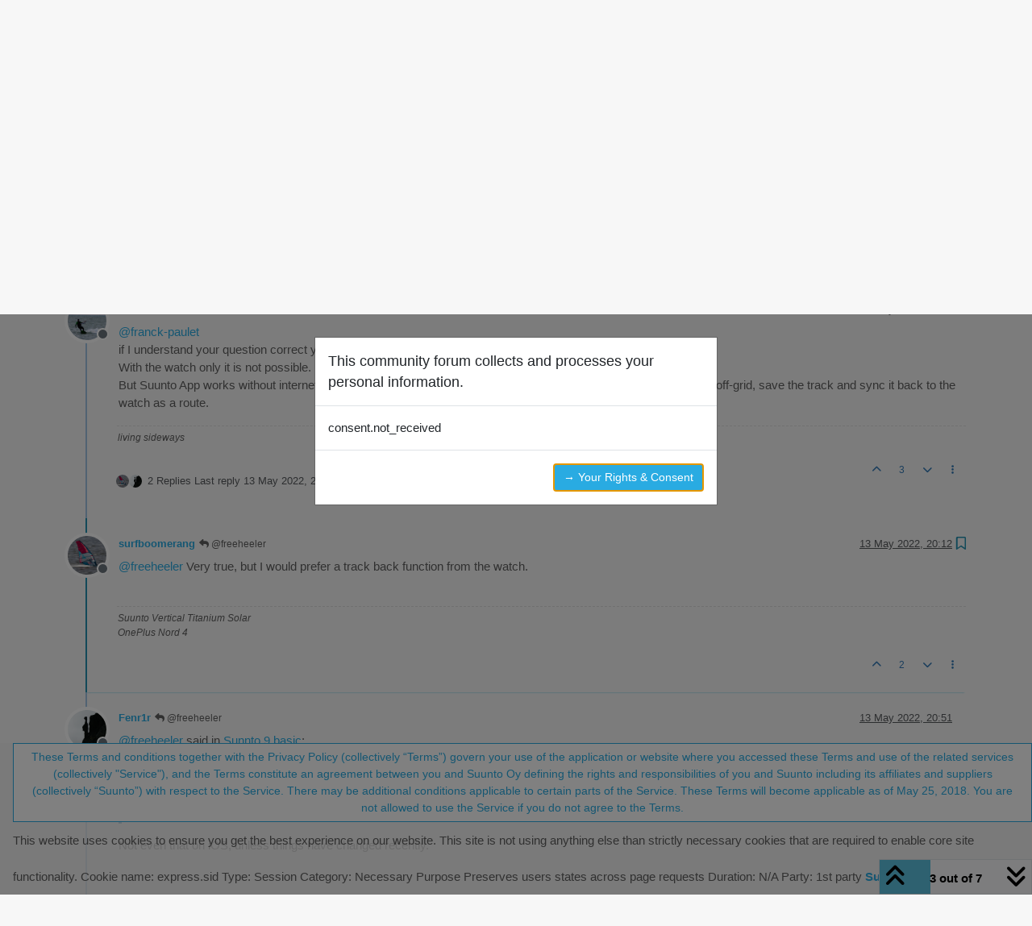

--- FILE ---
content_type: text/html; charset=utf-8
request_url: https://forum.suunto.com/topic/7846/sunnto-9-basic/3
body_size: 18588
content:
<!DOCTYPE html>
<html lang="en-GB" data-dir="ltr" style="direction: ltr;">
<head>
<title>Sunnto 9 basic | Suunto Community Forum</title>
<meta name="viewport" content="width&#x3D;device-width, initial-scale&#x3D;1.0" />
	<meta name="content-type" content="text/html; charset=UTF-8" />
	<meta name="apple-mobile-web-app-capable" content="yes" />
	<meta name="mobile-web-app-capable" content="yes" />
	<meta property="og:site_name" content="Suunto Community Forum" />
	<meta name="msapplication-badge" content="frequency=30; polling-uri=https://forum.suunto.com/sitemap.xml" />
	<meta name="theme-color" content="#ffffff" />
	<meta name="keywords" content="Suunto,Discussion,forum,Suunto app,mobile,suuntoapp" />
	<meta name="msapplication-square150x150logo" content="/assets/uploads/system/site-logo.png" />
	<meta name="title" content="Sunnto 9 basic" />
	<meta property="og:title" content="Sunnto 9 basic" />
	<meta property="og:type" content="article" />
	<meta property="article:published_time" content="2022-05-13T19:23:57.250Z" />
	<meta property="article:modified_time" content="2022-05-15T11:32:34.637Z" />
	<meta property="article:section" content="Suunto 9" />
	<meta name="description" content="@freeheeler Very true, but I would prefer a track back function from the watch." />
	<meta property="og:description" content="@freeheeler Very true, but I would prefer a track back function from the watch." />
	<meta property="og:image" content="https://forum.suunto.com/assets/uploads/profile/uid-2612/2612-profileavatar-1700630861343.png" />
	<meta property="og:image:url" content="https://forum.suunto.com/assets/uploads/profile/uid-2612/2612-profileavatar-1700630861343.png" />
	<meta property="og:image" content="https://forum.suunto.com/assets/uploads/system/og-image.png" />
	<meta property="og:image:url" content="https://forum.suunto.com/assets/uploads/system/og-image.png" />
	<meta property="og:image:width" content="undefined" />
	<meta property="og:image:height" content="undefined" />
	<meta property="og:url" content="https://forum.suunto.com/topic/7846/sunnto-9-basic/3" />
	
<link rel="stylesheet" type="text/css" href="/assets/client.css?v=c4082bc74b9" />
<link rel="icon" type="image/x-icon" href="/assets/uploads/system/favicon.ico?v&#x3D;c4082bc74b9" />
	<link rel="manifest" href="/manifest.webmanifest" crossorigin="use-credentials" />
	<link rel="search" type="application/opensearchdescription+xml" title="Suunto Community Forum" href="/osd.xml" />
	<link rel="apple-touch-icon" href="/assets/uploads/system/touchicon-orig.png" />
	<link rel="icon" sizes="36x36" href="/assets/uploads/system/touchicon-36.png" />
	<link rel="icon" sizes="48x48" href="/assets/uploads/system/touchicon-48.png" />
	<link rel="icon" sizes="72x72" href="/assets/uploads/system/touchicon-72.png" />
	<link rel="icon" sizes="96x96" href="/assets/uploads/system/touchicon-96.png" />
	<link rel="icon" sizes="144x144" href="/assets/uploads/system/touchicon-144.png" />
	<link rel="icon" sizes="192x192" href="/assets/uploads/system/touchicon-192.png" />
	<link rel="prefetch stylesheet" href="/assets/plugins/nodebb-plugin-markdown/styles/default.css" />
	<link rel="prefetch" href="/assets/language/en-GB/markdown.json?v&#x3D;c4082bc74b9" />
	<link rel="prefetch" href="/assets/src/modules/composer.js?v&#x3D;c4082bc74b9" />
	<link rel="prefetch" href="/assets/src/modules/composer/uploads.js?v&#x3D;c4082bc74b9" />
	<link rel="prefetch" href="/assets/src/modules/composer/drafts.js?v&#x3D;c4082bc74b9" />
	<link rel="prefetch" href="/assets/src/modules/composer/tags.js?v&#x3D;c4082bc74b9" />
	<link rel="prefetch" href="/assets/src/modules/composer/categoryList.js?v&#x3D;c4082bc74b9" />
	<link rel="prefetch" href="/assets/src/modules/composer/resize.js?v&#x3D;c4082bc74b9" />
	<link rel="prefetch" href="/assets/src/modules/composer/autocomplete.js?v&#x3D;c4082bc74b9" />
	<link rel="prefetch" href="/assets/templates/composer.tpl?v&#x3D;c4082bc74b9" />
	<link rel="prefetch" href="/assets/language/en-GB/topic.json?v&#x3D;c4082bc74b9" />
	<link rel="prefetch" href="/assets/language/en-GB/modules.json?v&#x3D;c4082bc74b9" />
	<link rel="prefetch" href="/assets/language/en-GB/tags.json?v&#x3D;c4082bc74b9" />
	<link rel="stylesheet" href="https://forum.suunto.com/assets/plugins/nodebb-plugin-emoji/emoji/styles.css?v&#x3D;c4082bc74b9" />
	<link rel="canonical" href="https://forum.suunto.com/topic/7846/sunnto-9-basic" />
	<link rel="up" href="https://forum.suunto.com/category/34/suunto-9" />
	<link rel="author" href="https://forum.suunto.com/user/surfboomerang" />
	
<script>
var config = JSON.parse('{"relative_path":"","upload_url":"/assets/uploads","asset_base_url":"/assets","assetBaseUrl":"/assets","siteTitle":"Suunto Community Forum","browserTitle":"Suunto Community Forum","description":"Suunto Community Forum","keywords":"Suunto,Discussion,forum,Suunto app,mobile,suuntoapp","brand:logo":"&#x2F;assets&#x2F;uploads&#x2F;system&#x2F;site-logo.png","titleLayout":"&#123;pageTitle&#125; | &#123;browserTitle&#125;","showSiteTitle":true,"maintenanceMode":false,"postQueue":1,"minimumTitleLength":3,"maximumTitleLength":255,"minimumPostLength":8,"maximumPostLength":32767,"minimumTagsPerTopic":0,"maximumTagsPerTopic":6,"minimumTagLength":3,"maximumTagLength":30,"undoTimeout":10000,"useOutgoingLinksPage":false,"allowGuestHandles":false,"allowTopicsThumbnail":true,"usePagination":false,"disableChat":false,"disableChatMessageEditing":false,"maximumChatMessageLength":2000,"socketioTransports":["polling","websocket"],"socketioOrigins":"https://forum.suunto.com:*","websocketAddress":"","maxReconnectionAttempts":3,"reconnectionDelay":1500,"topicsPerPage":25,"postsPerPage":25,"maximumFileSize":2000000,"theme:id":"nodebb-theme-persona","theme:src":"","defaultLang":"en-GB","userLang":"en-GB","loggedIn":false,"uid":-1,"cache-buster":"v=c4082bc74b9","topicPostSort":"oldest_to_newest","categoryTopicSort":"recently_replied","csrf_token":false,"searchEnabled":true,"searchDefaultInQuick":"titles","bootswatchSkin":"","composer:showHelpTab":true,"enablePostHistory":true,"timeagoCutoff":30,"timeagoCodes":["af","am","ar","az-short","az","be","bg","bs","ca","cs","cy","da","de-short","de","dv","el","en-short","en","es-short","es","et","eu","fa-short","fa","fi","fr-short","fr","gl","he","hr","hu","hy","id","is","it-short","it","ja","jv","ko","ky","lt","lv","mk","nl","no","pl","pt-br-short","pt-br","pt-short","pt","ro","rs","ru","rw","si","sk","sl","sq","sr","sv","th","tr-short","tr","uk","ur","uz","vi","zh-CN","zh-TW"],"cookies":{"enabled":true,"message":"This website uses cookies to ensure you get the best experience on our website. This site is not using anything else than strictly necessary cookies that are required to enable core site functionality.  Cookie name: express.sid Type: Session Category: Necessary Purpose Preserves users states across page requests Duration: N&#x2F;A Party: 1st party","dismiss":"These Terms and conditions together with the Privacy Policy (collectively \u201CTerms\u201D) govern your use of the application or website where you accessed these Terms and use of the related services (collectively &quot;Service&quot;), and the Terms constitute an agreement between you and Suunto Oy defining the rights and responsibilities of you and Suunto including its affiliates and suppliers (collectively \u201CSuunto\u201D) with respect to the Service. There may be additional conditions applicable to certain parts of the Service.  These Terms will become applicable as of May 25, 2018.  You are not allowed to use the Service if you do not agree to the Terms.","link":"Suunto Policy","link_url":"https:&#x2F;&#x2F;www.suunto.com&#x2F;Privacy-Policy&#x2F;"},"thumbs":{"size":512},"emailPrompt":1,"useragent":{"isSafari":false},"fontawesome":{"pro":false,"styles":["solid","brands","regular"],"version":"6.7.2"},"activitypub":{"probe":0},"acpLang":"undefined","topicSearchEnabled":false,"disableCustomUserSkins":true,"defaultBootswatchSkin":"","hideSubCategories":false,"hideCategoryLastPost":false,"enableQuickReply":false,"markdown":{"highlight":1,"highlightLinesLanguageList":"[]","hljsLanguages":["common"],"theme":"default.css","defaultHighlightLanguage":"","externalMark":false},"sso-google":{"style":"light"},"composer-default":{"composeRouteEnabled":"off"},"emojiCustomFirst":false,"spam-be-gone":{},"gdpr":{"require":true,"given":false}}');
var app = {
user: JSON.parse('{"uid":-1,"username":"Guest","displayname":"Guest","userslug":"","fullname":"Guest","email":"","icon:text":"?","icon:bgColor":"#aaa","groupTitle":"","groupTitleArray":[],"status":"offline","reputation":0,"email:confirmed":false,"unreadData":{"":{},"new":{},"watched":{},"unreplied":{}},"isAdmin":false,"isGlobalMod":false,"isMod":false,"privileges":{"chat":false,"chat:privileged":false,"upload:post:image":false,"upload:post:file":false,"signature":false,"invite":false,"group:create":false,"search:content":false,"search:users":false,"search:tags":false,"view:users":false,"view:tags":true,"view:groups":false,"local:login":false,"ban":false,"mute":false,"view:users:info":false},"blocks":[],"timeagoCode":"en","offline":true,"lastRoomId":null,"isEmailConfirmSent":false}')
};
document.documentElement.style.setProperty('--panel-offset', `${localStorage.getItem('panelOffset') || 0}px`);
</script>


<style>body {
  font-family: "Proxima Nova Regular", Fallback, sans-serif;
  font-size: 15px;
  font-weight: normal !important;
}

#main-nav > li > a {
  color: #5f5f5f;
}

#main-nav > li > a:hover {
  color: #212121;
  background-color: #29abe2;
}

.navbar-default .navbar-nav > li > a {
  color: #5f5f5f;
}

.navbar-default .navbar-nav > li > a:hover {
  color: #212121;
  background-color: #29abe2;
}

a:hover, a:focus {
  color: #5f5f5f;
  text-decoration: none;
}

a {
  color: #29abe2;
  text-decoration: none;
}

body {
  color: #5f5f5f;
  background: #F7F7F7;
}

.category-header {
  background-color: #212121;
}

.category-header:hover {
  background-color: #949494;
}

.categories > .icon {
  background-color: #212121;
}

.topic .posts > li .topic-title {
  color: #29abe2;
  font-weight: 500;
}

.topic .post-bar {
  border-left: 2px solid #29abe2;
}

.tag-topic-count {
  border: solid 1px #29abe2;
  background-color: #29abe2;
}

.topic .topic-item .post-tools button {
  color: #212121;
}

.dropdown-menu > li > a:hover, .dropdown-menu > li > a:focus {
  text-decoration: none;
  color: #fff;
  background-color: #29abe2;
}

.header #notif-list li.unread, .header #chat-list li.unread {
  background-color: #f7f7f7;
}

.btn-primary {
  color: #29abe2;
  background-color: #fff;
  border-color: #29abe2;
}

.btn-primary:hover, .btn-primary:focus, .btn-primary.focus, .open > .dropdown-toggle.btn-primary {
  color: #fff;
  background-color: #29abe2;
  border-color: #29abe2;
}

.btn-primary:active, .btn-primary.active {
  color: #fff;
  background-color: #29abe2;
  border-color: #29abe2;
}

.btn-default {
  color: #29abe2;
  background-color: #fff;
  border-color: #29abe2;
}

.btn-default:hover {
  color: #fff;
  background-color: #29abe2;
  border-color: #29abe2;
}

.btn-info {
  color: white;
  background-color: #29abe2;
  border-color: #29abe2;
}

.category-list > li {
  background-color: #212121;
}

.fa-google-plus-square::before {
  content: "\f1a0" !important;
}

/* Fix the app logo that does not have the same baseline with the font. */
.forum-logo {
  margin-top: -5px;
}

/* Remove margin for the pagination on the header that breaks the top bar */
.header .pagination-block {
  margin-left: 0 !important;
  margin-right: 0 !important;
}

/* For iphone4, iphone5 and screens with smaller than 320px resolutions */
@media (max-width: 320px) {
  .btn {
    font-size: 13px;
  }
  #content {
    padding-top: 10%;
  }
}
/* Cookie concent fix for overlap */
.cookie-consent {
  z-index: 2;
}

/* use with persona theme */
.tag-topic-count {
  color: #FFFFFF;
}

/* make  sub categories on landing page one line*/
.page-categories .category-children .category-children-item {
  width: 100%;
  margin-bottom: 2px;
}

.composer .formatting-bar .formatting-group li[title=Picture] {
  display: none;
}

.topic-list-header {
  background-color: rgb(247, 247, 247);
}

.topic .topic-header {
  background-color: rgb(247, 247, 247);
}

.cookie-consent button {
  white-space: normal;
  width: 100%;
}

.category .unread .title {
  font-weight: 400;
}</style>

</head>
<body class="page-topic page-topic-7846 page-topic-sunnto-9-basic template-topic page-topic-category-34 page-topic-category-suunto-9 parent-category-33 parent-category-34 page-status-200 theme-persona user-guest skin-noskin">
<nav id="menu" class="slideout-menu hidden">
<section class="menu-section" data-section="navigation">
<ul class="menu-section-list text-bg-dark list-unstyled"></ul>
</section>
</nav>
<nav id="chats-menu" class="slideout-menu hidden">

</nav>
<main id="panel" class="slideout-panel">
<nav class="navbar sticky-top navbar-expand-lg bg-light header border-bottom py-0" id="header-menu" component="navbar">
<div class="container-lg justify-content-start flex-nowrap">
<div class="d-flex align-items-center me-auto" style="min-width: 0px;">
<button type="button" class="navbar-toggler border-0" id="mobile-menu">
<i class="fa fa-lg fa-fw fa-bars unread-count" ></i>
<span component="unread/icon" class="notification-icon fa fa-fw fa-book unread-count" data-content="0" data-unread-url="/unread"></span>
</button>
<div class="d-inline-flex align-items-center" style="min-width: 0px;">

<a class="navbar-brand" href="/">
<img alt="Suunto app Forum" class=" forum-logo d-inline-block align-text-bottom" src="/assets/uploads/system/site-logo.png?v=c4082bc74b9" />
</a>


<a class="navbar-brand text-truncate" href="/">
Suunto Community Forum
</a>

</div>
</div>


<div component="navbar/title" class="visible-xs hidden">
<span></span>
</div>
<div id="nav-dropdown" class="collapse navbar-collapse d-none d-lg-block">
<ul id="main-nav" class="navbar-nav me-auto mb-2 mb-lg-0">


<li class="nav-item " title="Recent">
<a class="nav-link navigation-link "
 href="&#x2F;recent" >

<i class="fa fa-fw fa-clock-o" data-content=""></i>


<span class="visible-xs-inline">Recent</span>


</a>

</li>



<li class="nav-item " title="Tags">
<a class="nav-link navigation-link "
 href="&#x2F;tags" >

<i class="fa fa-fw fa-tags" data-content=""></i>


<span class="visible-xs-inline">Tags</span>


</a>

</li>



<li class="nav-item " title="Popular">
<a class="nav-link navigation-link "
 href="&#x2F;popular" >

<i class="fa fa-fw fa-fire" data-content=""></i>


<span class="visible-xs-inline">Popular</span>


</a>

</li>



<li class="nav-item " title="Users">
<a class="nav-link navigation-link "
 href="&#x2F;users" >

<i class="fa fa-fw fa-user" data-content=""></i>


<span class="visible-xs-inline">Users</span>


</a>

</li>



<li class="nav-item " title="Groups">
<a class="nav-link navigation-link "
 href="&#x2F;groups" >

<i class="fa fa-fw fa-group" data-content=""></i>


<span class="visible-xs-inline">Groups</span>


</a>

</li>


</ul>
<ul class="navbar-nav mb-2 mb-lg-0 hidden-xs">
<li class="nav-item">
<a href="#" id="reconnect" class="nav-link hide" title="Looks like your connection to Suunto Community Forum was lost, please wait while we try to reconnect.">
<i class="fa fa-check"></i>
</a>
</li>
</ul>



<ul id="logged-out-menu" class="navbar-nav me-0 mb-2 mb-lg-0 align-items-center">

<li class="nav-item">
<a class="nav-link" href="/register">
<i class="fa fa-pencil fa-fw d-inline-block d-sm-none"></i>
<span>Register</span>
</a>
</li>

<li class="nav-item">
<a class="nav-link" href="/login">
<i class="fa fa-sign-in fa-fw d-inline-block d-sm-none"></i>
<span>Login</span>
</a>
</li>
</ul>


</div>
</div>
</nav>
<script>
const rect = document.getElementById('header-menu').getBoundingClientRect();
const offset = Math.max(0, rect.bottom);
document.documentElement.style.setProperty('--panel-offset', offset + `px`);
</script>
<div class="container-lg pt-3" id="content">
<noscript>
<div class="alert alert-danger">
<p>
Your browser does not seem to support JavaScript. As a result, your viewing experience will be diminished, and you have been placed in <strong>read-only mode</strong>.
</p>
<p>
Please download a browser that supports JavaScript, or enable it if it's disabled (i.e. NoScript).
</p>
</div>
</noscript>
<div data-widget-area="header">

</div>
<div class="row mb-5">
<div class="topic col-lg-12" itemid="/topic/7846/sunnto-9-basic/3" itemscope itemtype="https://schema.org/DiscussionForumPosting">
<meta itemprop="headline" content="Sunnto 9 basic">
<meta itemprop="text" content="Sunnto 9 basic">
<meta itemprop="url" content="/topic/7846/sunnto-9-basic/3">
<meta itemprop="datePublished" content="2022-05-13T19:23:57.250Z">
<meta itemprop="dateModified" content="2022-05-15T11:32:34.637Z">
<div itemprop="author" itemscope itemtype="https://schema.org/Person">
<meta itemprop="name" content="Franck Paulet">
<meta itemprop="url" content="/user/franck-paulet">
</div>
<div class="topic-header sticky-top mb-3 bg-body">
<div class="d-flex flex-wrap gap-3 border-bottom p-2">
<div class="d-flex flex-column gap-2 flex-grow-1">
<h1 component="post/header" class="mb-0" itemprop="name">
<div class="topic-title d-flex">
<span class="fs-3" component="topic/title">Sunnto 9 basic</span>
</div>
</h1>
<div class="topic-info d-flex gap-2 align-items-center flex-wrap">
<span component="topic/labels" class="d-flex gap-2 hidden">
<span component="topic/scheduled" class="badge badge border border-gray-300 text-body hidden">
<i class="fa fa-clock-o"></i> Scheduled
</span>
<span component="topic/pinned" class="badge badge border border-gray-300 text-body hidden">
<i class="fa fa-thumb-tack"></i> Pinned
</span>
<span component="topic/locked" class="badge badge border border-gray-300 text-body hidden">
<i class="fa fa-lock"></i> Locked
</span>
<a component="topic/moved" href="/category/" class="badge badge border border-gray-300 text-body text-decoration-none hidden">
<i class="fa fa-arrow-circle-right"></i> Moved
</a>

</span>
<a component="topic/category" href="/category/34/suunto-9" class="badge px-1 text-truncate text-decoration-none border" style="color: #000000;background-color: #ffffff;border-color: #ffffff!important; max-width: 70vw;">
			<i class="fa fa-fw hidden"></i>
			Suunto 9
		</a>
<div data-tid="7846" component="topic/tags" class="lh-1 tags tag-list d-flex flex-wrap hidden-xs hidden-empty gap-2"></div>
<div class="d-flex gap-2"><span class="badge text-body border border-gray-300 stats text-xs">
<i class="fa-regular fa-fw fa-message visible-xs-inline" title="Posts"></i>
<span component="topic/post-count" title="7" class="fw-bold">7</span>
<span class="hidden-xs text-lowercase fw-normal">Posts</span>
</span>
<span class="badge text-body border border-gray-300 stats text-xs">
<i class="fa fa-fw fa-user visible-xs-inline" title="Posters"></i>
<span title="7" class="fw-bold">7</span>
<span class="hidden-xs text-lowercase fw-normal">Posters</span>
</span>
<span class="badge text-body border border-gray-300 stats text-xs">
<i class="fa fa-fw fa-eye visible-xs-inline" title="Views"></i>
<span class="fw-bold" title="506">506</span>
<span class="hidden-xs text-lowercase fw-normal">Views</span>
</span>

<span class="badge text-body border border-gray-300 stats text-xs">
<i class="fa fa-fw fa-bell-o visible-xs-inline" title="Watching"></i>
<span class="fw-bold" title="506">7</span>
<span class="hidden-xs text-lowercase fw-normal">Watching</span>
</span>
</div>


<div class="ms-auto">
<div class="topic-main-buttons float-end d-inline-block">
<span class="loading-indicator btn float-start hidden" done="0">
<span class="hidden-xs">Loading More Posts</span> <i class="fa fa-refresh fa-spin"></i>
</span>


<div title="Sort by" class="btn-group bottom-sheet hidden-xs" component="thread/sort">
<button class="btn btn-sm btn-ghost dropdown-toggle" data-bs-toggle="dropdown" aria-haspopup="true" aria-expanded="false" aria-label="Post sort option, Oldest to Newest">
<i class="fa fa-fw fa-arrow-down-wide-short text-secondary"></i></button>
<ul class="dropdown-menu dropdown-menu-end p-1 text-sm" role="menu">
<li>
<a class="dropdown-item rounded-1 d-flex align-items-center gap-2" href="#" class="oldest_to_newest" data-sort="oldest_to_newest" role="menuitem">
<span class="flex-grow-1">Oldest to Newest</span>
<i class="flex-shrink-0 fa fa-fw text-secondary"></i>
</a>
</li>
<li>
<a class="dropdown-item rounded-1 d-flex align-items-center gap-2" href="#" class="newest_to_oldest" data-sort="newest_to_oldest" role="menuitem">
<span class="flex-grow-1">Newest to Oldest</span>
<i class="flex-shrink-0 fa fa-fw text-secondary"></i>
</a>
</li>
<li>
<a class="dropdown-item rounded-1 d-flex align-items-center gap-2" href="#" class="most_votes" data-sort="most_votes" role="menuitem">
<span class="flex-grow-1">Most Votes</span>
<i class="flex-shrink-0 fa fa-fw text-secondary"></i>
</a>
</li>
</ul>
</div>
<div class="d-inline-block">

</div>
<div component="topic/reply/container" class="btn-group bottom-sheet hidden">
<a href="/compose?tid=7846" class="btn btn-sm btn-primary" component="topic/reply" data-ajaxify="false" role="button"><i class="fa fa-reply visible-xs-inline"></i><span class="visible-sm-inline visible-md-inline visible-lg-inline"> Reply</span></a>
<button type="button" class="btn btn-sm btn-primary dropdown-toggle" data-bs-toggle="dropdown" aria-haspopup="true" aria-expanded="false">
<span class="caret"></span>
</button>
<ul class="dropdown-menu dropdown-menu-end" role="menu">
<li><a class="dropdown-item" href="#" component="topic/reply-as-topic" role="menuitem">Reply as topic</a></li>
</ul>
</div>


<a component="topic/reply/guest" href="/login" class="btn btn-sm btn-primary">Log in to reply</a>


</div>
</div>
</div>
</div>
<div class="d-flex flex-wrap gap-2 align-items-center hidden-empty " component="topic/thumb/list">
</div>
</div>
</div>



<div component="topic/deleted/message" class="alert alert-warning d-flex justify-content-between flex-wrap hidden">
<span>This topic has been deleted. Only users with topic management privileges can see it.</span>
<span>

</span>
</div>

<ul component="topic" class="posts timeline" data-tid="7846" data-cid="34">

<li component="post" class="  topic-owner-post" data-index="0" data-pid="104938" data-uid="23121" data-timestamp="1652469837250" data-username="Franck Paulet" data-userslug="franck-paulet" itemprop="comment" itemtype="http://schema.org/Comment" itemscope>
<a component="post/anchor" data-index="0" id="1"></a>
<meta itemprop="datePublished" content="2022-05-13T19:23:57.250Z">
<meta itemprop="dateModified" content="">

<div class="clearfix post-header">
<div class="icon float-start">
<a href="/user/franck-paulet">
<img title="Franck Paulet" data-uid="23121" class="avatar  avatar-rounded" alt="Franck Paulet" loading="lazy" component="user/picture" src="https://lh3.googleusercontent.com/a/AATXAJz4GVjV3-aWqFFFI9IUji8BQZnTY3ex0xSDnFKJ=s96-c" style="--avatar-size: 48px;" onError="this.remove()" itemprop="image" /><span title="Franck Paulet" data-uid="23121" class="avatar  avatar-rounded" component="user/picture" style="--avatar-size: 48px; background-color: #9c27b0">F</span>

<span component="user/status" class="position-absolute top-100 start-100 border border-white border-2 rounded-circle status offline"><span class="visually-hidden">Offline</span></span>

</a>
</div>
<small class="d-flex">
<div class="d-flex align-items-center gap-1 flex-wrap w-100">
<strong class="text-nowrap" itemprop="author" itemscope itemtype="https://schema.org/Person">
<meta itemprop="name" content="Franck Paulet">
<meta itemprop="url" content="/user/franck-paulet">
<a href="/user/franck-paulet" data-username="Franck Paulet" data-uid="23121">Franck Paulet</a>
</strong>


<span class="visible-xs-inline-block visible-sm-inline-block visible-md-inline-block visible-lg-inline-block">

<span>

</span>
</span>
<div class="d-flex align-items-center gap-1 flex-grow-1 justify-content-end">
<span>
<i component="post/edit-indicator" class="fa fa-pencil-square edit-icon hidden"></i>
<span data-editor="" component="post/editor" class="hidden">last edited by  <span class="timeago" title="Invalid Date"></span></span>
<span class="visible-xs-inline-block visible-sm-inline-block visible-md-inline-block visible-lg-inline-block">
<a class="permalink text-muted" href="/post/104938"><span class="timeago" title="2022-05-13T19:23:57.250Z"></span></a>
</span>
</span>
<span class="bookmarked"><i class="fa fa-bookmark-o"></i></span>
</div>
</div>
</small>
</div>
<br />
<div class="content" component="post/content" itemprop="text">
<p dir="auto">Hello, Do I miss somerhing? Is it really not possible to redo an activity from the logbook without his phone and only with the watch? Because it doesn’t make sense for a trailer especially for long distance, and many days it doesn’t make sense. It’s as well question of  safety especially in the mountain. If I have any issue in remote area, I would expect my watch able to take me back on a track I have previously done long time ago. For me this feature is crucial.</p>

</div>
<div class="post-footer">

<div class="clearfix">

<a component="post/reply-count" data-target-component="post/replies/container" href="#" class="threaded-replies user-select-none float-start text-muted ">
<span component="post/reply-count/avatars" class="avatars d-inline-flex gap-1 align-items-top hidden-xs ">

<span><img title="freeheeler" data-uid="5102" class="avatar  avatar-rounded" alt="freeheeler" loading="lazy" component="avatar/picture" src="/assets/uploads/profile/uid-5102/5102-profileavatar-1728920914331.png" style="--avatar-size: 16px;" onError="this.remove()" itemprop="image" /><span title="freeheeler" data-uid="5102" class="avatar  avatar-rounded" component="avatar/icon" style="--avatar-size: 16px; background-color: #ff5722">F</span></span>

<span><span title="A Former User" data-uid="0" class="avatar  avatar-rounded" component="avatar/icon" style="--avatar-size: 16px; background-color: #aaa">?</span></span>


</span>
<span class="replies-count small" component="post/reply-count/text" data-replies="2">2 Replies</span>
<span class="replies-last hidden-xs small">Last reply <span class="timeago" title="2022-05-13T19:39:50.775Z"></span></span>
<i class="fa fa-fw fa-chevron-down" component="post/replies/open"></i>
</a>

<small class="d-flex justify-content-end align-items-center gap-1" component="post/actions">
<!-- This partial intentionally left blank; overwritten by nodebb-plugin-reactions -->
<span class="post-tools">
<a component="post/reply" href="#" class="btn btn-sm btn-link user-select-none hidden">Reply</a>
<a component="post/quote" href="#" class="btn btn-sm btn-link user-select-none hidden">Quote</a>
</span>


<span class="votes">
<a component="post/upvote" href="#" class="btn btn-sm btn-link ">
<i class="fa fa-chevron-up"></i>
</a>
<span class="btn btn-sm btn-link" component="post/vote-count" data-votes="1">1</span>

<a component="post/downvote" href="#" class="btn btn-sm btn-link ">
<i class="fa fa-chevron-down"></i>
</a>

</span>

<span component="post/tools" class="dropdown bottom-sheet d-inline-block ">
<a class="btn btn-link btn-sm dropdown-toggle" href="#" data-bs-toggle="dropdown" aria-haspopup="true" aria-expanded="false"><i class="fa fa-fw fa-ellipsis-v"></i></a>
<ul class="dropdown-menu dropdown-menu-end p-1 text-sm" role="menu"></ul>
</span>
</small>
</div>
<div component="post/replies/container"></div>
</div>

</li>




<li component="post" class="  " data-index="1" data-pid="104939" data-uid="5102" data-timestamp="1652470790775" data-username="freeheeler" data-userslug="freeheeler" itemprop="comment" itemtype="http://schema.org/Comment" itemscope>
<a component="post/anchor" data-index="1" id="2"></a>
<meta itemprop="datePublished" content="2022-05-13T19:39:50.775Z">
<meta itemprop="dateModified" content="">

<div class="clearfix post-header">
<div class="icon float-start">
<a href="/user/freeheeler">
<img title="freeheeler" data-uid="5102" class="avatar  avatar-rounded" alt="freeheeler" loading="lazy" component="user/picture" src="/assets/uploads/profile/uid-5102/5102-profileavatar-1728920914331.png" style="--avatar-size: 48px;" onError="this.remove()" itemprop="image" /><span title="freeheeler" data-uid="5102" class="avatar  avatar-rounded" component="user/picture" style="--avatar-size: 48px; background-color: #ff5722">F</span>

<span component="user/status" class="position-absolute top-100 start-100 border border-white border-2 rounded-circle status offline"><span class="visually-hidden">Offline</span></span>

</a>
</div>
<small class="d-flex">
<div class="d-flex align-items-center gap-1 flex-wrap w-100">
<strong class="text-nowrap" itemprop="author" itemscope itemtype="https://schema.org/Person">
<meta itemprop="name" content="freeheeler">
<meta itemprop="url" content="/user/freeheeler">
<a href="/user/freeheeler" data-username="freeheeler" data-uid="5102">freeheeler</a>
</strong>


<span class="visible-xs-inline-block visible-sm-inline-block visible-md-inline-block visible-lg-inline-block">

<a component="post/parent" class="btn btn-sm btn-ghost py-0 px-1 text-xs hidden-xs" data-topid="104938" href="/post/104938"><i class="fa fa-reply"></i> @Franck Paulet</a>

<span>

</span>
</span>
<div class="d-flex align-items-center gap-1 flex-grow-1 justify-content-end">
<span>
<i component="post/edit-indicator" class="fa fa-pencil-square edit-icon hidden"></i>
<span data-editor="" component="post/editor" class="hidden">last edited by  <span class="timeago" title="Invalid Date"></span></span>
<span class="visible-xs-inline-block visible-sm-inline-block visible-md-inline-block visible-lg-inline-block">
<a class="permalink text-muted" href="/post/104939"><span class="timeago" title="2022-05-13T19:39:50.775Z"></span></a>
</span>
</span>
<span class="bookmarked"><i class="fa fa-bookmark-o"></i></span>
</div>
</div>
</small>
</div>
<br />
<div class="content" component="post/content" itemprop="text">
<p dir="auto"><a class="plugin-mentions-user plugin-mentions-a" href="/user/franck-paulet" aria-label="Profile: franck-paulet">@<bdi>franck-paulet</bdi></a><br />
if I understand your question correct you are asking for a “track back” function.<br />
With the watch only it is not possible.<br />
But Suunto App works without internet connection. You can upload your track from the watch to the app anywhere off-grid, save the track and sync it back to the watch as a route.</p>

</div>
<div class="post-footer">

<div component="post/signature" data-uid="5102" class="post-signature"><p dir="auto">living sideways</p>
</div>

<div class="clearfix">

<a component="post/reply-count" data-target-component="post/replies/container" href="#" class="threaded-replies user-select-none float-start text-muted ">
<span component="post/reply-count/avatars" class="avatars d-inline-flex gap-1 align-items-top hidden-xs ">

<span><img title="surfboomerang" data-uid="2612" class="avatar  avatar-rounded" alt="surfboomerang" loading="lazy" component="avatar/picture" src="/assets/uploads/profile/uid-2612/2612-profileavatar-1700630861343.png" style="--avatar-size: 16px;" onError="this.remove()" itemprop="image" /><span title="surfboomerang" data-uid="2612" class="avatar  avatar-rounded" component="avatar/icon" style="--avatar-size: 16px; background-color: #9c27b0">S</span></span>

<span><img title="Fenr1r" data-uid="1677" class="avatar  avatar-rounded" alt="Fenr1r" loading="lazy" component="avatar/picture" src="/assets/uploads/profile/uid-1677/1677-profileavatar-1627904851018.png" style="--avatar-size: 16px;" onError="this.remove()" itemprop="image" /><span title="Fenr1r" data-uid="1677" class="avatar  avatar-rounded" component="avatar/icon" style="--avatar-size: 16px; background-color: #795548">F</span></span>


</span>
<span class="replies-count small" component="post/reply-count/text" data-replies="2">2 Replies</span>
<span class="replies-last hidden-xs small">Last reply <span class="timeago" title="2022-05-13T20:12:02.237Z"></span></span>
<i class="fa fa-fw fa-chevron-down" component="post/replies/open"></i>
</a>

<small class="d-flex justify-content-end align-items-center gap-1" component="post/actions">
<!-- This partial intentionally left blank; overwritten by nodebb-plugin-reactions -->
<span class="post-tools">
<a component="post/reply" href="#" class="btn btn-sm btn-link user-select-none hidden">Reply</a>
<a component="post/quote" href="#" class="btn btn-sm btn-link user-select-none hidden">Quote</a>
</span>


<span class="votes">
<a component="post/upvote" href="#" class="btn btn-sm btn-link ">
<i class="fa fa-chevron-up"></i>
</a>
<span class="btn btn-sm btn-link" component="post/vote-count" data-votes="3">3</span>

<a component="post/downvote" href="#" class="btn btn-sm btn-link ">
<i class="fa fa-chevron-down"></i>
</a>

</span>

<span component="post/tools" class="dropdown bottom-sheet d-inline-block ">
<a class="btn btn-link btn-sm dropdown-toggle" href="#" data-bs-toggle="dropdown" aria-haspopup="true" aria-expanded="false"><i class="fa fa-fw fa-ellipsis-v"></i></a>
<ul class="dropdown-menu dropdown-menu-end p-1 text-sm" role="menu"></ul>
</span>
</small>
</div>
<div component="post/replies/container"></div>
</div>

</li>




<li component="post" class="  " data-index="2" data-pid="104940" data-uid="2612" data-timestamp="1652472722237" data-username="surfboomerang" data-userslug="surfboomerang" itemprop="comment" itemtype="http://schema.org/Comment" itemscope>
<a component="post/anchor" data-index="2" id="3"></a>
<meta itemprop="datePublished" content="2022-05-13T20:12:02.237Z">
<meta itemprop="dateModified" content="">

<div class="clearfix post-header">
<div class="icon float-start">
<a href="/user/surfboomerang">
<img title="surfboomerang" data-uid="2612" class="avatar  avatar-rounded" alt="surfboomerang" loading="lazy" component="user/picture" src="/assets/uploads/profile/uid-2612/2612-profileavatar-1700630861343.png" style="--avatar-size: 48px;" onError="this.remove()" itemprop="image" /><span title="surfboomerang" data-uid="2612" class="avatar  avatar-rounded" component="user/picture" style="--avatar-size: 48px; background-color: #9c27b0">S</span>

<span component="user/status" class="position-absolute top-100 start-100 border border-white border-2 rounded-circle status offline"><span class="visually-hidden">Offline</span></span>

</a>
</div>
<small class="d-flex">
<div class="d-flex align-items-center gap-1 flex-wrap w-100">
<strong class="text-nowrap" itemprop="author" itemscope itemtype="https://schema.org/Person">
<meta itemprop="name" content="surfboomerang">
<meta itemprop="url" content="/user/surfboomerang">
<a href="/user/surfboomerang" data-username="surfboomerang" data-uid="2612">surfboomerang</a>
</strong>


<span class="visible-xs-inline-block visible-sm-inline-block visible-md-inline-block visible-lg-inline-block">

<a component="post/parent" class="btn btn-sm btn-ghost py-0 px-1 text-xs hidden-xs" data-topid="104939" href="/post/104939"><i class="fa fa-reply"></i> @freeheeler</a>

<span>

</span>
</span>
<div class="d-flex align-items-center gap-1 flex-grow-1 justify-content-end">
<span>
<i component="post/edit-indicator" class="fa fa-pencil-square edit-icon hidden"></i>
<span data-editor="" component="post/editor" class="hidden">last edited by  <span class="timeago" title="Invalid Date"></span></span>
<span class="visible-xs-inline-block visible-sm-inline-block visible-md-inline-block visible-lg-inline-block">
<a class="permalink text-muted" href="/post/104940"><span class="timeago" title="2022-05-13T20:12:02.237Z"></span></a>
</span>
</span>
<span class="bookmarked"><i class="fa fa-bookmark-o"></i></span>
</div>
</div>
</small>
</div>
<br />
<div class="content" component="post/content" itemprop="text">
<p dir="auto"><a class="plugin-mentions-user plugin-mentions-a" href="/user/freeheeler" aria-label="Profile: freeheeler">@<bdi>freeheeler</bdi></a> Very true, but I would prefer a track back function from the watch.</p>

</div>
<div class="post-footer">

<div component="post/signature" data-uid="2612" class="post-signature"><p dir="auto">Suunto Vertical Titanium Solar<br />
OnePlus Nord 4</p>
</div>

<div class="clearfix">

<a component="post/reply-count" data-target-component="post/replies/container" href="#" class="threaded-replies user-select-none float-start text-muted hidden">
<span component="post/reply-count/avatars" class="avatars d-inline-flex gap-1 align-items-top hidden-xs ">


</span>
<span class="replies-count small" component="post/reply-count/text" data-replies="0">1 Reply</span>
<span class="replies-last hidden-xs small">Last reply <span class="timeago" title=""></span></span>
<i class="fa fa-fw fa-chevron-down" component="post/replies/open"></i>
</a>

<small class="d-flex justify-content-end align-items-center gap-1" component="post/actions">
<!-- This partial intentionally left blank; overwritten by nodebb-plugin-reactions -->
<span class="post-tools">
<a component="post/reply" href="#" class="btn btn-sm btn-link user-select-none hidden">Reply</a>
<a component="post/quote" href="#" class="btn btn-sm btn-link user-select-none hidden">Quote</a>
</span>


<span class="votes">
<a component="post/upvote" href="#" class="btn btn-sm btn-link ">
<i class="fa fa-chevron-up"></i>
</a>
<span class="btn btn-sm btn-link" component="post/vote-count" data-votes="2">2</span>

<a component="post/downvote" href="#" class="btn btn-sm btn-link ">
<i class="fa fa-chevron-down"></i>
</a>

</span>

<span component="post/tools" class="dropdown bottom-sheet d-inline-block ">
<a class="btn btn-link btn-sm dropdown-toggle" href="#" data-bs-toggle="dropdown" aria-haspopup="true" aria-expanded="false"><i class="fa fa-fw fa-ellipsis-v"></i></a>
<ul class="dropdown-menu dropdown-menu-end p-1 text-sm" role="menu"></ul>
</span>
</small>
</div>
<div component="post/replies/container"></div>
</div>

</li>




<li component="post" class="  " data-index="3" data-pid="104941" data-uid="1677" data-timestamp="1652475117627" data-username="Fenr1r" data-userslug="fenr1r" itemprop="comment" itemtype="http://schema.org/Comment" itemscope>
<a component="post/anchor" data-index="3" id="4"></a>
<meta itemprop="datePublished" content="2022-05-13T20:51:57.627Z">
<meta itemprop="dateModified" content="">

<div class="clearfix post-header">
<div class="icon float-start">
<a href="/user/fenr1r">
<img title="Fenr1r" data-uid="1677" class="avatar  avatar-rounded" alt="Fenr1r" loading="lazy" component="user/picture" src="/assets/uploads/profile/uid-1677/1677-profileavatar-1627904851018.png" style="--avatar-size: 48px;" onError="this.remove()" itemprop="image" /><span title="Fenr1r" data-uid="1677" class="avatar  avatar-rounded" component="user/picture" style="--avatar-size: 48px; background-color: #795548">F</span>

<span component="user/status" class="position-absolute top-100 start-100 border border-white border-2 rounded-circle status offline"><span class="visually-hidden">Offline</span></span>

</a>
</div>
<small class="d-flex">
<div class="d-flex align-items-center gap-1 flex-wrap w-100">
<strong class="text-nowrap" itemprop="author" itemscope itemtype="https://schema.org/Person">
<meta itemprop="name" content="Fenr1r">
<meta itemprop="url" content="/user/fenr1r">
<a href="/user/fenr1r" data-username="Fenr1r" data-uid="1677">Fenr1r</a>
</strong>


<span class="visible-xs-inline-block visible-sm-inline-block visible-md-inline-block visible-lg-inline-block">

<a component="post/parent" class="btn btn-sm btn-ghost py-0 px-1 text-xs hidden-xs" data-topid="104939" href="/post/104939"><i class="fa fa-reply"></i> @freeheeler</a>

<span>

</span>
</span>
<div class="d-flex align-items-center gap-1 flex-grow-1 justify-content-end">
<span>
<i component="post/edit-indicator" class="fa fa-pencil-square edit-icon hidden"></i>
<span data-editor="" component="post/editor" class="hidden">last edited by  <span class="timeago" title="Invalid Date"></span></span>
<span class="visible-xs-inline-block visible-sm-inline-block visible-md-inline-block visible-lg-inline-block">
<a class="permalink text-muted" href="/post/104941"><span class="timeago" title="2022-05-13T20:51:57.627Z"></span></a>
</span>
</span>
<span class="bookmarked"><i class="fa fa-bookmark-o"></i></span>
</div>
</div>
</small>
</div>
<br />
<div class="content" component="post/content" itemprop="text">
<p dir="auto"><a class="plugin-mentions-user plugin-mentions-a" href="/user/freeheeler" aria-label="Profile: freeheeler">@<bdi>freeheeler</bdi></a> said in <a href="/post/104939">Sunnto 9 basic</a>:</p>
<blockquote>
<p dir="auto">But Suunto App works without internet connection. You can upload your track from the watch to the app anywhere off-grid, save the track and sync it back to the watch as a route.</p>
</blockquote>
<p dir="auto">Not even that on iOS, unless things have changed recently.</p>

</div>
<div class="post-footer">

<div class="clearfix">

<a component="post/reply-count" data-target-component="post/replies/container" href="#" class="threaded-replies user-select-none float-start text-muted hidden">
<span component="post/reply-count/avatars" class="avatars d-inline-flex gap-1 align-items-top hidden-xs ">

<span><img title="Brad_Olwin" data-uid="34" class="avatar  avatar-rounded" alt="Brad_Olwin" loading="lazy" component="avatar/picture" src="/assets/uploads/profile/uid-34/34-profileavatar.png" style="--avatar-size: 16px;" onError="this.remove()" itemprop="image" /><span title="Brad_Olwin" data-uid="34" class="avatar  avatar-rounded" component="avatar/icon" style="--avatar-size: 16px; background-color: #607d8b">B</span></span>


</span>
<span class="replies-count small" component="post/reply-count/text" data-replies="1">1 Reply</span>
<span class="replies-last hidden-xs small">Last reply <span class="timeago" title="2022-05-14T12:40:46.283Z"></span></span>
<i class="fa fa-fw fa-chevron-down" component="post/replies/open"></i>
</a>

<small class="d-flex justify-content-end align-items-center gap-1" component="post/actions">
<!-- This partial intentionally left blank; overwritten by nodebb-plugin-reactions -->
<span class="post-tools">
<a component="post/reply" href="#" class="btn btn-sm btn-link user-select-none hidden">Reply</a>
<a component="post/quote" href="#" class="btn btn-sm btn-link user-select-none hidden">Quote</a>
</span>


<span class="votes">
<a component="post/upvote" href="#" class="btn btn-sm btn-link ">
<i class="fa fa-chevron-up"></i>
</a>
<span class="btn btn-sm btn-link" component="post/vote-count" data-votes="0">0</span>

<a component="post/downvote" href="#" class="btn btn-sm btn-link ">
<i class="fa fa-chevron-down"></i>
</a>

</span>

<span component="post/tools" class="dropdown bottom-sheet d-inline-block ">
<a class="btn btn-link btn-sm dropdown-toggle" href="#" data-bs-toggle="dropdown" aria-haspopup="true" aria-expanded="false"><i class="fa fa-fw fa-ellipsis-v"></i></a>
<ul class="dropdown-menu dropdown-menu-end p-1 text-sm" role="menu"></ul>
</span>
</small>
</div>
<div component="post/replies/container"></div>
</div>

</li>




<li component="post" class="  " data-index="4" data-pid="104946" data-uid="34" data-timestamp="1652532046283" data-username="Brad_Olwin" data-userslug="brad_olwin" itemprop="comment" itemtype="http://schema.org/Comment" itemscope>
<a component="post/anchor" data-index="4" id="5"></a>
<meta itemprop="datePublished" content="2022-05-14T12:40:46.283Z">
<meta itemprop="dateModified" content="">

<div class="clearfix post-header">
<div class="icon float-start">
<a href="/user/brad_olwin">
<img title="Brad_Olwin" data-uid="34" class="avatar  avatar-rounded" alt="Brad_Olwin" loading="lazy" component="user/picture" src="/assets/uploads/profile/uid-34/34-profileavatar.png" style="--avatar-size: 48px;" onError="this.remove()" itemprop="image" /><span title="Brad_Olwin" data-uid="34" class="avatar  avatar-rounded" component="user/picture" style="--avatar-size: 48px; background-color: #607d8b">B</span>

<span component="user/status" class="position-absolute top-100 start-100 border border-white border-2 rounded-circle status offline"><span class="visually-hidden">Offline</span></span>

</a>
</div>
<small class="d-flex">
<div class="d-flex align-items-center gap-1 flex-wrap w-100">
<strong class="text-nowrap" itemprop="author" itemscope itemtype="https://schema.org/Person">
<meta itemprop="name" content="Brad_Olwin">
<meta itemprop="url" content="/user/brad_olwin">
<a href="/user/brad_olwin" data-username="Brad_Olwin" data-uid="34">Brad_Olwin</a>
</strong>


<a href="/groups/moderators" class="badge rounded-1 text-uppercase text-truncate" style="max-width: 150px;color:#2980b9;background-color: #ffffff;"><i class="fa hidden"></i><span class="badge-text">Moderator</span></a>



<span class="visible-xs-inline-block visible-sm-inline-block visible-md-inline-block visible-lg-inline-block">

<a component="post/parent" class="btn btn-sm btn-ghost py-0 px-1 text-xs hidden-xs" data-topid="104941" href="/post/104941"><i class="fa fa-reply"></i> @Fenr1r</a>

<span>

</span>
</span>
<div class="d-flex align-items-center gap-1 flex-grow-1 justify-content-end">
<span>
<i component="post/edit-indicator" class="fa fa-pencil-square edit-icon hidden"></i>
<span data-editor="" component="post/editor" class="hidden">last edited by  <span class="timeago" title="Invalid Date"></span></span>
<span class="visible-xs-inline-block visible-sm-inline-block visible-md-inline-block visible-lg-inline-block">
<a class="permalink text-muted" href="/post/104946"><span class="timeago" title="2022-05-14T12:40:46.283Z"></span></a>
</span>
</span>
<span class="bookmarked"><i class="fa fa-bookmark-o"></i></span>
</div>
</div>
</small>
</div>
<br />
<div class="content" component="post/content" itemprop="text">
<p dir="auto"><a class="plugin-mentions-user plugin-mentions-a" href="/user/fenr1r" aria-label="Profile: fenr1r">@<bdi>fenr1r</bdi></a> said in <a href="/post/104941">Sunnto 9 basic</a>:</p>
<blockquote>
<p dir="auto"><a class="plugin-mentions-user plugin-mentions-a" href="/user/freeheeler" aria-label="Profile: freeheeler">@<bdi>freeheeler</bdi></a> said in <a href="/post/104939">Sunnto 9 basic</a>:</p>
<blockquote>
<p dir="auto">But Suunto App works without internet connection. You can upload your track from the watch to the app anywhere off-grid, save the track and sync it back to the watch as a route.</p>
</blockquote>
<p dir="auto">Not even that on iOS, unless things have changed recently.</p>
</blockquote>
<p dir="auto">If the track was previously in the Route list this as a route this is possible, however, you are correct, if new it cannot be reloaded and will require an internet connection on iOS.</p>

</div>
<div class="post-footer">

<div component="post/signature" data-uid="34" class="post-signature"><p dir="auto">Vector/T6c/Vertical 2 Ti</p>
</div>

<div class="clearfix">

<a component="post/reply-count" data-target-component="post/replies/container" href="#" class="threaded-replies user-select-none float-start text-muted hidden">
<span component="post/reply-count/avatars" class="avatars d-inline-flex gap-1 align-items-top hidden-xs ">


</span>
<span class="replies-count small" component="post/reply-count/text" data-replies="0">1 Reply</span>
<span class="replies-last hidden-xs small">Last reply <span class="timeago" title=""></span></span>
<i class="fa fa-fw fa-chevron-down" component="post/replies/open"></i>
</a>

<small class="d-flex justify-content-end align-items-center gap-1" component="post/actions">
<!-- This partial intentionally left blank; overwritten by nodebb-plugin-reactions -->
<span class="post-tools">
<a component="post/reply" href="#" class="btn btn-sm btn-link user-select-none hidden">Reply</a>
<a component="post/quote" href="#" class="btn btn-sm btn-link user-select-none hidden">Quote</a>
</span>


<span class="votes">
<a component="post/upvote" href="#" class="btn btn-sm btn-link ">
<i class="fa fa-chevron-up"></i>
</a>
<span class="btn btn-sm btn-link" component="post/vote-count" data-votes="0">0</span>

<a component="post/downvote" href="#" class="btn btn-sm btn-link ">
<i class="fa fa-chevron-down"></i>
</a>

</span>

<span component="post/tools" class="dropdown bottom-sheet d-inline-block ">
<a class="btn btn-link btn-sm dropdown-toggle" href="#" data-bs-toggle="dropdown" aria-haspopup="true" aria-expanded="false"><i class="fa fa-fw fa-ellipsis-v"></i></a>
<ul class="dropdown-menu dropdown-menu-end p-1 text-sm" role="menu"></ul>
</span>
</small>
</div>
<div component="post/replies/container"></div>
</div>

</li>




<li component="post" class="  " data-index="5" data-pid="104964" data-uid="22160" data-timestamp="1652613883375" data-username="A Former User" data-userslug="" itemprop="comment" itemtype="http://schema.org/Comment" itemscope>
<a component="post/anchor" data-index="5" id="6"></a>
<meta itemprop="datePublished" content="2022-05-15T11:24:43.375Z">
<meta itemprop="dateModified" content="">

<div class="clearfix post-header">
<div class="icon float-start">
<a href="#">
<span title="A Former User" data-uid="0" class="avatar  avatar-rounded" component="user/picture" style="--avatar-size: 48px; background-color: #aaa">?</span>

<span component="user/status" class="position-absolute top-100 start-100 border border-white border-2 rounded-circle status offline"><span class="visually-hidden">Offline</span></span>

</a>
</div>
<small class="d-flex">
<div class="d-flex align-items-center gap-1 flex-wrap w-100">
<strong class="text-nowrap" itemprop="author" itemscope itemtype="https://schema.org/Person">
<meta itemprop="name" content="A Former User">

<a href="#" data-username="A Former User" data-uid="0">A Former User</a>
</strong>


<span class="visible-xs-inline-block visible-sm-inline-block visible-md-inline-block visible-lg-inline-block">

<a component="post/parent" class="btn btn-sm btn-ghost py-0 px-1 text-xs hidden-xs" data-topid="104938" href="/post/104938"><i class="fa fa-reply"></i> @Franck Paulet</a>

<span>

</span>
</span>
<div class="d-flex align-items-center gap-1 flex-grow-1 justify-content-end">
<span>
<i component="post/edit-indicator" class="fa fa-pencil-square edit-icon hidden"></i>
<span data-editor="" component="post/editor" class="hidden">last edited by  <span class="timeago" title="Invalid Date"></span></span>
<span class="visible-xs-inline-block visible-sm-inline-block visible-md-inline-block visible-lg-inline-block">
<a class="permalink text-muted" href="/post/104964"><span class="timeago" title="2022-05-15T11:24:43.375Z"></span></a>
</span>
</span>
<span class="bookmarked"><i class="fa fa-bookmark-o"></i></span>
</div>
</div>
</small>
</div>
<br />
<div class="content" component="post/content" itemprop="text">
<p dir="auto"><a class="plugin-mentions-user plugin-mentions-a" href="/user/franck-paulet" aria-label="Profile: franck-paulet">@<bdi>franck-paulet</bdi></a> so you walked  somewhere without the need for a route but then need the route on the return leg? Isn’t usually the other way around?  With  my s7 I can follow trails on the map with heatmap if I want to find back.</p>

</div>
<div class="post-footer">

<div class="clearfix">

<a component="post/reply-count" data-target-component="post/replies/container" href="#" class="threaded-replies user-select-none float-start text-muted hidden">
<span component="post/reply-count/avatars" class="avatars d-inline-flex gap-1 align-items-top hidden-xs ">

<span><img title="DMytro" data-uid="12328" class="avatar  avatar-rounded" alt="DMytro" loading="lazy" component="avatar/picture" src="https://lh3.googleusercontent.com/a-/AOh14GgAgD-6MsQrpQliHtEboHUi-fsOidV5m56Sfuaog84" style="--avatar-size: 16px;" onError="this.remove()" itemprop="image" /><span title="DMytro" data-uid="12328" class="avatar  avatar-rounded" component="avatar/icon" style="--avatar-size: 16px; background-color: #2196f3">D</span></span>


</span>
<span class="replies-count small" component="post/reply-count/text" data-replies="1">1 Reply</span>
<span class="replies-last hidden-xs small">Last reply <span class="timeago" title="2022-05-15T11:32:34.637Z"></span></span>
<i class="fa fa-fw fa-chevron-down" component="post/replies/open"></i>
</a>

<small class="d-flex justify-content-end align-items-center gap-1" component="post/actions">
<!-- This partial intentionally left blank; overwritten by nodebb-plugin-reactions -->
<span class="post-tools">
<a component="post/reply" href="#" class="btn btn-sm btn-link user-select-none hidden">Reply</a>
<a component="post/quote" href="#" class="btn btn-sm btn-link user-select-none hidden">Quote</a>
</span>


<span class="votes">
<a component="post/upvote" href="#" class="btn btn-sm btn-link ">
<i class="fa fa-chevron-up"></i>
</a>
<span class="btn btn-sm btn-link" component="post/vote-count" data-votes="0">0</span>

<a component="post/downvote" href="#" class="btn btn-sm btn-link ">
<i class="fa fa-chevron-down"></i>
</a>

</span>

<span component="post/tools" class="dropdown bottom-sheet d-inline-block ">
<a class="btn btn-link btn-sm dropdown-toggle" href="#" data-bs-toggle="dropdown" aria-haspopup="true" aria-expanded="false"><i class="fa fa-fw fa-ellipsis-v"></i></a>
<ul class="dropdown-menu dropdown-menu-end p-1 text-sm" role="menu"></ul>
</span>
</small>
</div>
<div component="post/replies/container"></div>
</div>

</li>




<li component="post" class="  " data-index="6" data-pid="104965" data-uid="12328" data-timestamp="1652614354637" data-username="DMytro" data-userslug="dmytro" itemprop="comment" itemtype="http://schema.org/Comment" itemscope>
<a component="post/anchor" data-index="6" id="7"></a>
<meta itemprop="datePublished" content="2022-05-15T11:32:34.637Z">
<meta itemprop="dateModified" content="">

<div class="clearfix post-header">
<div class="icon float-start">
<a href="/user/dmytro">
<img title="DMytro" data-uid="12328" class="avatar  avatar-rounded" alt="DMytro" loading="lazy" component="user/picture" src="https://lh3.googleusercontent.com/a-/AOh14GgAgD-6MsQrpQliHtEboHUi-fsOidV5m56Sfuaog84" style="--avatar-size: 48px;" onError="this.remove()" itemprop="image" /><span title="DMytro" data-uid="12328" class="avatar  avatar-rounded" component="user/picture" style="--avatar-size: 48px; background-color: #2196f3">D</span>

<span component="user/status" class="position-absolute top-100 start-100 border border-white border-2 rounded-circle status offline"><span class="visually-hidden">Offline</span></span>

</a>
</div>
<small class="d-flex">
<div class="d-flex align-items-center gap-1 flex-wrap w-100">
<strong class="text-nowrap" itemprop="author" itemscope itemtype="https://schema.org/Person">
<meta itemprop="name" content="DMytro">
<meta itemprop="url" content="/user/dmytro">
<a href="/user/dmytro" data-username="DMytro" data-uid="12328">DMytro</a>
</strong>


<span class="visible-xs-inline-block visible-sm-inline-block visible-md-inline-block visible-lg-inline-block">

<a component="post/parent" class="btn btn-sm btn-ghost py-0 px-1 text-xs hidden-xs" data-topid="104964" href="/post/104964"><i class="fa fa-reply"></i> @Guest</a>

<span>

</span>
</span>
<div class="d-flex align-items-center gap-1 flex-grow-1 justify-content-end">
<span>
<i component="post/edit-indicator" class="fa fa-pencil-square edit-icon hidden"></i>
<span data-editor="" component="post/editor" class="hidden">last edited by  <span class="timeago" title="Invalid Date"></span></span>
<span class="visible-xs-inline-block visible-sm-inline-block visible-md-inline-block visible-lg-inline-block">
<a class="permalink text-muted" href="/post/104965"><span class="timeago" title="2022-05-15T11:32:34.637Z"></span></a>
</span>
</span>
<span class="bookmarked"><i class="fa fa-bookmark-o"></i></span>
</div>
</div>
</small>
</div>
<br />
<div class="content" component="post/content" itemprop="text">
<p dir="auto">@r-s-0 yes, but one can diverge from the original route for a multitude of reasons: weather conditions, path is destroyed/forbidden, etc.</p>

</div>
<div class="post-footer">

<div class="clearfix">

<a component="post/reply-count" data-target-component="post/replies/container" href="#" class="threaded-replies user-select-none float-start text-muted hidden">
<span component="post/reply-count/avatars" class="avatars d-inline-flex gap-1 align-items-top hidden-xs ">


</span>
<span class="replies-count small" component="post/reply-count/text" data-replies="0">1 Reply</span>
<span class="replies-last hidden-xs small">Last reply <span class="timeago" title=""></span></span>
<i class="fa fa-fw fa-chevron-down" component="post/replies/open"></i>
</a>

<small class="d-flex justify-content-end align-items-center gap-1" component="post/actions">
<!-- This partial intentionally left blank; overwritten by nodebb-plugin-reactions -->
<span class="post-tools">
<a component="post/reply" href="#" class="btn btn-sm btn-link user-select-none hidden">Reply</a>
<a component="post/quote" href="#" class="btn btn-sm btn-link user-select-none hidden">Quote</a>
</span>


<span class="votes">
<a component="post/upvote" href="#" class="btn btn-sm btn-link ">
<i class="fa fa-chevron-up"></i>
</a>
<span class="btn btn-sm btn-link" component="post/vote-count" data-votes="0">0</span>

<a component="post/downvote" href="#" class="btn btn-sm btn-link ">
<i class="fa fa-chevron-down"></i>
</a>

</span>

<span component="post/tools" class="dropdown bottom-sheet d-inline-block ">
<a class="btn btn-link btn-sm dropdown-toggle" href="#" data-bs-toggle="dropdown" aria-haspopup="true" aria-expanded="false"><i class="fa fa-fw fa-ellipsis-v"></i></a>
<ul class="dropdown-menu dropdown-menu-end p-1 text-sm" role="menu"></ul>
</span>
</small>
</div>
<div component="post/replies/container"></div>
</div>

</li>




</ul>



<div class="pagination-block border border-1 text-bg-light text-center">
<div class="progress-bar bg-info"></div>
<div class="wrapper dropup">
<i class="fa fa-2x fa-angle-double-up pointer fa-fw pagetop"></i>
<a href="#" class="text-reset dropdown-toggle d-inline-block text-decoration-none" data-bs-toggle="dropdown" data-bs-reference="parent" aria-haspopup="true" aria-expanded="false">
<span class="pagination-text"></span>
</a>
<i class="fa fa-2x fa-angle-double-down pointer fa-fw pagebottom"></i>
<ul class="dropdown-menu dropdown-menu-end" role="menu">
<li>
<div class="row">
<div class="col-8 post-content"></div>
<div class="col-4 text-end">
<div class="scroller-content">
<span class="pointer pagetop">First post <i class="fa fa-angle-double-up"></i></span>
<div class="scroller-container">
<div class="scroller-thumb">
<span class="thumb-text"></span>
<div class="scroller-thumb-icon"></div>
</div>
</div>
<span class="pointer pagebottom">Last post <i class="fa fa-angle-double-down"></i></span>
</div>
</div>
</div>
<div class="row">
<div class="col-6">
<button id="myNextPostBtn" class="btn btn-outline-secondary form-control" disabled>Go to my next post</button>
</div>
<div class="col-6">
<input type="number" class="form-control" id="indexInput" placeholder="Go to post index">
</div>
</div>
</li>
</ul>
</div>
</div>
</div>
<div data-widget-area="sidebar" class="col-lg-3 col-sm-12 hidden">

</div>
</div>
<div data-widget-area="footer">

<p style="text-align:center">
<a href="https://www.suunto.com/Terms-of-use/" target="_blank">Suunto Terms</a> | 
<a href="https://www.suunto.com/Privacy-Policy/" target="_blank">Privacy Policy</a>
</p>

</div>

<noscript>
<nav component="pagination" class="pagination-container hidden" aria-label="Pagination">
<ul class="pagination hidden-xs justify-content-center">
<li class="page-item previous float-start disabled">
<a class="page-link" href="?" data-page="1" aria-label="Previous Page"><i class="fa fa-chevron-left"></i> </a>
</li>

<li class="page-item next float-end disabled">
<a class="page-link" href="?" data-page="1" aria-label="Next Page"><i class="fa fa-chevron-right"></i></a>
</li>
</ul>
<ul class="pagination hidden-sm hidden-md hidden-lg justify-content-center">
<li class="page-item first disabled">
<a class="page-link" href="?" data-page="1" aria-label="First Page"><i class="fa fa-fast-backward"></i> </a>
</li>
<li class="page-item previous disabled">
<a class="page-link" href="?" data-page="1" aria-label="Previous Page"><i class="fa fa-chevron-left"></i> </a>
</li>
<li component="pagination/select-page" class="page-item page select-page">
<a class="page-link" href="#" aria-label="Go to page">1 / 1</a>
</li>
<li class="page-item next disabled">
<a class="page-link" href="?" data-page="1" aria-label="Next Page"><i class="fa fa-chevron-right"></i></a>
</li>
<li class="page-item last disabled">
<a class="page-link" href="?" data-page="1" aria-label="Last Page"><i class="fa fa-fast-forward"></i> </a>
</li>
</ul>
</nav>
</noscript>
<script id="ajaxify-data" type="application/json">{"cid":34,"lastposttime":1652614354637,"mainPid":104938,"postcount":7,"slug":"7846/sunnto-9-basic","tid":7846,"timestamp":1652469837250,"title":"Sunnto 9 basic","uid":23121,"viewcount":506,"postercount":7,"teaserPid":104965,"downvotes":0,"upvotes":1,"followercount":7,"deleted":0,"locked":0,"pinned":0,"pinExpiry":0,"deleterUid":0,"titleRaw":"Sunnto 9 basic","timestampISO":"2022-05-13T19:23:57.250Z","scheduled":false,"lastposttimeISO":"2022-05-15T11:32:34.637Z","pinExpiryISO":"","votes":1,"tags":[],"thumbs":[],"posts":[{"content":"<p dir=\"auto\">Hello, Do I miss somerhing? Is it really not possible to redo an activity from the logbook without his phone and only with the watch? Because it doesn’t make sense for a trailer especially for long distance, and many days it doesn’t make sense. It’s as well question of  safety especially in the mountain. If I have any issue in remote area, I would expect my watch able to take me back on a track I have previously done long time ago. For me this feature is crucial.<\/p>\n","pid":104938,"tid":7846,"timestamp":1652469837250,"uid":23121,"replies":{"hasMore":false,"hasSingleImmediateReply":false,"users":[{"uid":5102,"username":"freeheeler","userslug":"freeheeler","picture":"/assets/uploads/profile/uid-5102/5102-profileavatar-1728920914331.png","displayname":"freeheeler","icon:bgColor":"#ff5722","icon:text":"F","isLocal":true},{"uid":0,"username":"[[global:former-user]]","userslug":"","picture":"","oldUid":22160,"displayname":"[[global:former-user]]","email":"","icon:text":"?","icon:bgColor":"#aaa","groupTitle":"","groupTitleArray":[],"status":"offline","reputation":0,"email:confirmed":0,"isLocal":true}],"text":"[[topic:replies-to-this-post, 2]]","count":2,"timestampISO":"2022-05-13T19:39:50.775Z"},"downvotes":0,"upvotes":1,"deleted":0,"deleterUid":0,"edited":0,"bookmarks":0,"announces":0,"votes":1,"timestampISO":"2022-05-13T19:23:57.250Z","editedISO":"","attachments":[],"uploads":[],"index":0,"user":{"uid":23121,"username":"Franck Paulet","userslug":"franck-paulet","reputation":1,"postcount":1,"topiccount":1,"picture":"https://lh3.googleusercontent.com/a/AATXAJz4GVjV3-aWqFFFI9IUji8BQZnTY3ex0xSDnFKJ=s96-c","signature":"","banned":false,"banned:expire":0,"status":"offline","lastonline":1652469837638,"groupTitle":null,"mutedUntil":0,"displayname":"Franck Paulet","groupTitleArray":[],"icon:bgColor":"#9c27b0","icon:text":"F","lastonlineISO":"2022-05-13T19:23:57.638Z","muted":false,"banned_until":0,"banned_until_readable":"Not Banned","isLocal":true,"selectedGroups":[],"custom_profile_info":[]},"editor":null,"bookmarked":false,"upvoted":false,"downvoted":false,"selfPost":false,"events":[],"topicOwnerPost":true,"display_edit_tools":false,"display_delete_tools":false,"display_moderator_tools":false,"display_move_tools":false,"display_post_menu":true},{"content":"<p dir=\"auto\"><a class=\"plugin-mentions-user plugin-mentions-a\" href=\"/user/franck-paulet\" aria-label=\"Profile: franck-paulet\">@<bdi>franck-paulet<\/bdi><\/a><br />\nif I understand your question correct you are asking for a “track back” function.<br />\nWith the watch only it is not possible.<br />\nBut Suunto App works without internet connection. You can upload your track from the watch to the app anywhere off-grid, save the track and sync it back to the watch as a route.<\/p>\n","pid":104939,"tid":7846,"timestamp":1652470790775,"toPid":"104938","uid":5102,"downvotes":0,"upvotes":3,"replies":{"hasMore":false,"hasSingleImmediateReply":false,"users":[{"uid":2612,"username":"surfboomerang","userslug":"surfboomerang","picture":"/assets/uploads/profile/uid-2612/2612-profileavatar-1700630861343.png","displayname":"surfboomerang","icon:bgColor":"#9c27b0","icon:text":"S","isLocal":true},{"uid":1677,"username":"Fenr1r","userslug":"fenr1r","picture":"/assets/uploads/profile/uid-1677/1677-profileavatar-1627904851018.png","displayname":"Fenr1r","icon:bgColor":"#795548","icon:text":"F","isLocal":true}],"text":"[[topic:replies-to-this-post, 2]]","count":2,"timestampISO":"2022-05-13T20:12:02.237Z"},"deleted":0,"deleterUid":0,"edited":0,"bookmarks":0,"announces":0,"votes":3,"timestampISO":"2022-05-13T19:39:50.775Z","editedISO":"","attachments":[],"uploads":[],"index":1,"parent":{"uid":23121,"pid":104938,"content":"<p dir=\"auto\">Hello, Do I miss somerhing? Is it really not possible to redo an activity from the logbook without his phone and only with the watch? Because it doesn’t make sense for a trailer especially for long distance, and many days it doesn’t make sense. It’s as well question of  safety especially in the mountain. If I have any issue in remote area, I would expect my watch able to take me back on a track I have previously done long time ago. For me this feature is crucial.<\/p>\n","user":{"username":"Franck Paulet","userslug":"franck-paulet","picture":"https://lh3.googleusercontent.com/a/AATXAJz4GVjV3-aWqFFFI9IUji8BQZnTY3ex0xSDnFKJ=s96-c","uid":23121,"displayname":"Franck Paulet","icon:bgColor":"#9c27b0","icon:text":"F","isLocal":true},"timestamp":1652469837250,"timestampISO":"2022-05-13T19:23:57.250Z"},"user":{"uid":5102,"username":"freeheeler","userslug":"freeheeler","reputation":6233,"postcount":6295,"topiccount":23,"picture":"/assets/uploads/profile/uid-5102/5102-profileavatar-1728920914331.png","signature":"<p dir=\"auto\">living sideways<\/p>\n","banned":false,"banned:expire":0,"status":"offline","lastonline":1765664932155,"groupTitle":"[\"\"]","mutedUntil":0,"displayname":"freeheeler","groupTitleArray":[""],"icon:bgColor":"#ff5722","icon:text":"F","lastonlineISO":"2025-12-13T22:28:52.155Z","muted":false,"banned_until":0,"banned_until_readable":"Not Banned","isLocal":true,"selectedGroups":[],"custom_profile_info":[]},"editor":null,"bookmarked":false,"upvoted":false,"downvoted":false,"selfPost":false,"events":[],"topicOwnerPost":false,"display_edit_tools":false,"display_delete_tools":false,"display_moderator_tools":false,"display_move_tools":false,"display_post_menu":true},{"content":"<p dir=\"auto\"><a class=\"plugin-mentions-user plugin-mentions-a\" href=\"/user/freeheeler\" aria-label=\"Profile: freeheeler\">@<bdi>freeheeler<\/bdi><\/a> Very true, but I would prefer a track back function from the watch.<\/p>\n","pid":104940,"tid":7846,"timestamp":1652472722237,"toPid":"104939","uid":2612,"downvotes":0,"upvotes":2,"deleted":0,"deleterUid":0,"edited":0,"replies":{"hasMore":false,"hasSingleImmediateReply":false,"users":[],"text":"[[topic:one-reply-to-this-post]]","count":0},"bookmarks":0,"announces":0,"votes":2,"timestampISO":"2022-05-13T20:12:02.237Z","editedISO":"","attachments":[],"uploads":[],"index":2,"parent":{"uid":5102,"pid":104939,"content":"<p dir=\"auto\"><a class=\"plugin-mentions-user plugin-mentions-a\" href=\"/user/franck-paulet\" aria-label=\"Profile: franck-paulet\">@<bdi>franck-paulet<\/bdi><\/a><br />\nif I understand your question correct you are asking for a “track back” function.<br />\nWith the watch only it is not possible.<br />\nBut Suunto App works without internet connection. You can upload your track from the watch to the app anywhere off-grid, save the track and sync it back to the watch as a route.<\/p>\n","user":{"username":"freeheeler","userslug":"freeheeler","picture":"/assets/uploads/profile/uid-5102/5102-profileavatar-1728920914331.png","uid":5102,"displayname":"freeheeler","icon:bgColor":"#ff5722","icon:text":"F","isLocal":true},"timestamp":1652470790775,"timestampISO":"2022-05-13T19:39:50.775Z"},"user":{"uid":2612,"username":"surfboomerang","userslug":"surfboomerang","reputation":2549,"postcount":2120,"topiccount":42,"picture":"/assets/uploads/profile/uid-2612/2612-profileavatar-1700630861343.png","signature":"<p dir=\"auto\">Suunto Vertical Titanium Solar<br />\nOnePlus Nord 4<\/p>\n","banned":false,"banned:expire":0,"status":"offline","lastonline":1769274652842,"groupTitle":"[]","mutedUntil":0,"displayname":"surfboomerang","groupTitleArray":[],"icon:bgColor":"#9c27b0","icon:text":"S","lastonlineISO":"2026-01-24T17:10:52.842Z","muted":false,"banned_until":0,"banned_until_readable":"Not Banned","isLocal":true,"selectedGroups":[],"custom_profile_info":[]},"editor":null,"bookmarked":false,"upvoted":false,"downvoted":false,"selfPost":false,"events":[],"topicOwnerPost":false,"display_edit_tools":false,"display_delete_tools":false,"display_moderator_tools":false,"display_move_tools":false,"display_post_menu":true},{"content":"<p dir=\"auto\"><a class=\"plugin-mentions-user plugin-mentions-a\" href=\"/user/freeheeler\" aria-label=\"Profile: freeheeler\">@<bdi>freeheeler<\/bdi><\/a> said in <a href=\"/post/104939\">Sunnto 9 basic<\/a>:<\/p>\n<blockquote>\n<p dir=\"auto\">But Suunto App works without internet connection. You can upload your track from the watch to the app anywhere off-grid, save the track and sync it back to the watch as a route.<\/p>\n<\/blockquote>\n<p dir=\"auto\">Not even that on iOS, unless things have changed recently.<\/p>\n","pid":104941,"tid":7846,"timestamp":1652475117627,"toPid":"104939","uid":1677,"replies":{"hasMore":false,"hasSingleImmediateReply":true,"users":[{"uid":34,"username":"Brad_Olwin","userslug":"brad_olwin","picture":"/assets/uploads/profile/uid-34/34-profileavatar.png","displayname":"Brad_Olwin","icon:bgColor":"#607d8b","icon:text":"B","isLocal":true}],"text":"[[topic:one-reply-to-this-post]]","count":1,"timestampISO":"2022-05-14T12:40:46.283Z"},"deleted":0,"upvotes":0,"downvotes":0,"deleterUid":0,"edited":0,"bookmarks":0,"announces":0,"votes":0,"timestampISO":"2022-05-13T20:51:57.627Z","editedISO":"","attachments":[],"uploads":[],"index":3,"parent":{"uid":5102,"pid":104939,"content":"<p dir=\"auto\"><a class=\"plugin-mentions-user plugin-mentions-a\" href=\"/user/franck-paulet\" aria-label=\"Profile: franck-paulet\">@<bdi>franck-paulet<\/bdi><\/a><br />\nif I understand your question correct you are asking for a “track back” function.<br />\nWith the watch only it is not possible.<br />\nBut Suunto App works without internet connection. You can upload your track from the watch to the app anywhere off-grid, save the track and sync it back to the watch as a route.<\/p>\n","user":{"username":"freeheeler","userslug":"freeheeler","picture":"/assets/uploads/profile/uid-5102/5102-profileavatar-1728920914331.png","uid":5102,"displayname":"freeheeler","icon:bgColor":"#ff5722","icon:text":"F","isLocal":true},"timestamp":1652470790775,"timestampISO":"2022-05-13T19:39:50.775Z"},"user":{"uid":1677,"username":"Fenr1r","userslug":"fenr1r","reputation":1188,"postcount":1080,"topiccount":5,"picture":"/assets/uploads/profile/uid-1677/1677-profileavatar-1627904851018.png","signature":"","banned":false,"banned:expire":0,"status":"offline","lastonline":1765368537122,"groupTitle":"[\"\"]","mutedUntil":0,"displayname":"Fenr1r","groupTitleArray":[""],"icon:bgColor":"#795548","icon:text":"F","lastonlineISO":"2025-12-10T12:08:57.122Z","muted":false,"banned_until":0,"banned_until_readable":"Not Banned","isLocal":true,"selectedGroups":[],"custom_profile_info":[]},"editor":null,"bookmarked":false,"upvoted":false,"downvoted":false,"selfPost":false,"events":[],"topicOwnerPost":false,"display_edit_tools":false,"display_delete_tools":false,"display_moderator_tools":false,"display_move_tools":false,"display_post_menu":true},{"content":"<p dir=\"auto\"><a class=\"plugin-mentions-user plugin-mentions-a\" href=\"/user/fenr1r\" aria-label=\"Profile: fenr1r\">@<bdi>fenr1r<\/bdi><\/a> said in <a href=\"/post/104941\">Sunnto 9 basic<\/a>:<\/p>\n<blockquote>\n<p dir=\"auto\"><a class=\"plugin-mentions-user plugin-mentions-a\" href=\"/user/freeheeler\" aria-label=\"Profile: freeheeler\">@<bdi>freeheeler<\/bdi><\/a> said in <a href=\"/post/104939\">Sunnto 9 basic<\/a>:<\/p>\n<blockquote>\n<p dir=\"auto\">But Suunto App works without internet connection. You can upload your track from the watch to the app anywhere off-grid, save the track and sync it back to the watch as a route.<\/p>\n<\/blockquote>\n<p dir=\"auto\">Not even that on iOS, unless things have changed recently.<\/p>\n<\/blockquote>\n<p dir=\"auto\">If the track was previously in the Route list this as a route this is possible, however, you are correct, if new it cannot be reloaded and will require an internet connection on iOS.<\/p>\n","pid":104946,"tid":7846,"timestamp":1652532046283,"toPid":"104941","uid":34,"deleted":0,"upvotes":0,"downvotes":0,"deleterUid":0,"edited":0,"replies":{"hasMore":false,"hasSingleImmediateReply":false,"users":[],"text":"[[topic:one-reply-to-this-post]]","count":0},"bookmarks":0,"announces":0,"votes":0,"timestampISO":"2022-05-14T12:40:46.283Z","editedISO":"","attachments":[],"uploads":[],"index":4,"parent":{"uid":1677,"pid":104941,"content":"<p dir=\"auto\"><a class=\"plugin-mentions-user plugin-mentions-a\" href=\"/user/freeheeler\" aria-label=\"Profile: freeheeler\">@<bdi>freeheeler<\/bdi><\/a> said in <a href=\"/post/104939\">Sunnto 9 basic<\/a>:<\/p>\n<blockquote>\n<p dir=\"auto\">But Suunto App works without internet connection. You can upload your track from the watch to the app anywhere off-grid, save the track and sync it back to the watch as a route.<\/p>\n<\/blockquote>\n<p dir=\"auto\">Not even that on iOS, unless things have changed recently.<\/p>\n","user":{"username":"Fenr1r","userslug":"fenr1r","picture":"/assets/uploads/profile/uid-1677/1677-profileavatar-1627904851018.png","uid":1677,"displayname":"Fenr1r","icon:bgColor":"#795548","icon:text":"F","isLocal":true},"timestamp":1652475117627,"timestampISO":"2022-05-13T20:51:57.627Z"},"user":{"uid":34,"username":"Brad_Olwin","userslug":"brad_olwin","reputation":9281,"postcount":7079,"topiccount":70,"picture":"/assets/uploads/profile/uid-34/34-profileavatar.png","signature":"<p dir=\"auto\">Vector/T6c/Vertical 2 Ti<\/p>\n","banned":false,"banned:expire":0,"status":"offline","lastonline":1769301541414,"groupTitle":"[\"Moderators\"]","mutedUntil":0,"displayname":"Brad_Olwin","groupTitleArray":["Moderators"],"icon:bgColor":"#607d8b","icon:text":"B","lastonlineISO":"2026-01-25T00:39:01.414Z","muted":false,"banned_until":0,"banned_until_readable":"Not Banned","isLocal":true,"selectedGroups":[{"name":"Moderators","slug":"moderators","labelColor":"#ffffff","textColor":"#2980b9","icon":"","userTitle":"Moderator"}],"custom_profile_info":[]},"editor":null,"bookmarked":false,"upvoted":false,"downvoted":false,"selfPost":false,"events":[],"topicOwnerPost":false,"display_edit_tools":false,"display_delete_tools":false,"display_moderator_tools":false,"display_move_tools":false,"display_post_menu":true},{"content":"<p dir=\"auto\"><a class=\"plugin-mentions-user plugin-mentions-a\" href=\"/user/franck-paulet\" aria-label=\"Profile: franck-paulet\">@<bdi>franck-paulet<\/bdi><\/a> so you walked  somewhere without the need for a route but then need the route on the return leg? Isn’t usually the other way around?  With  my s7 I can follow trails on the map with heatmap if I want to find back.<\/p>\n","pid":104964,"tid":7846,"timestamp":1652613883375,"toPid":"104938","uid":22160,"replies":{"hasMore":false,"hasSingleImmediateReply":true,"users":[{"uid":12328,"username":"DMytro","userslug":"dmytro","picture":"https://lh3.googleusercontent.com/a-/AOh14GgAgD-6MsQrpQliHtEboHUi-fsOidV5m56Sfuaog84","displayname":"DMytro","icon:bgColor":"#2196f3","icon:text":"D","isLocal":true}],"text":"[[topic:one-reply-to-this-post]]","count":1,"timestampISO":"2022-05-15T11:32:34.637Z"},"deleted":0,"upvotes":0,"downvotes":0,"deleterUid":0,"edited":0,"bookmarks":0,"announces":0,"votes":0,"timestampISO":"2022-05-15T11:24:43.375Z","editedISO":"","attachments":[],"uploads":[],"index":5,"parent":{"uid":23121,"pid":104938,"content":"<p dir=\"auto\">Hello, Do I miss somerhing? Is it really not possible to redo an activity from the logbook without his phone and only with the watch? Because it doesn’t make sense for a trailer especially for long distance, and many days it doesn’t make sense. It’s as well question of  safety especially in the mountain. If I have any issue in remote area, I would expect my watch able to take me back on a track I have previously done long time ago. For me this feature is crucial.<\/p>\n","user":{"username":"Franck Paulet","userslug":"franck-paulet","picture":"https://lh3.googleusercontent.com/a/AATXAJz4GVjV3-aWqFFFI9IUji8BQZnTY3ex0xSDnFKJ=s96-c","uid":23121,"displayname":"Franck Paulet","icon:bgColor":"#9c27b0","icon:text":"F","isLocal":true},"timestamp":1652469837250,"timestampISO":"2022-05-13T19:23:57.250Z"},"user":{"uid":0,"username":"[[global:former-user]]","userslug":"","reputation":0,"postcount":0,"topiccount":0,"picture":"","signature":"","banned":false,"banned:expire":0,"status":"offline","lastonline":0,"groupTitle":"","mutedUntil":0,"oldUid":22160,"displayname":"[[global:former-user]]","email":"","icon:text":"?","icon:bgColor":"#aaa","groupTitleArray":[],"email:confirmed":0,"muted":false,"banned_until":0,"banned_until_readable":"Not Banned","isLocal":true,"selectedGroups":[],"custom_profile_info":[]},"editor":null,"bookmarked":false,"upvoted":false,"downvoted":false,"selfPost":false,"events":[],"topicOwnerPost":false,"display_edit_tools":false,"display_delete_tools":false,"display_moderator_tools":false,"display_move_tools":false,"display_post_menu":true},{"content":"<p dir=\"auto\">@r-s-0 yes, but one can diverge from the original route for a multitude of reasons: weather conditions, path is destroyed/forbidden, etc.<\/p>\n","pid":104965,"tid":7846,"timestamp":1652614354637,"toPid":"104964","uid":12328,"downvotes":0,"upvotes":0,"deleted":0,"deleterUid":0,"edited":0,"replies":{"hasMore":false,"hasSingleImmediateReply":false,"users":[],"text":"[[topic:one-reply-to-this-post]]","count":0},"bookmarks":0,"announces":0,"votes":0,"timestampISO":"2022-05-15T11:32:34.637Z","editedISO":"","attachments":[],"uploads":[],"index":6,"parent":{"uid":22160,"pid":104964,"content":"<p dir=\"auto\"><a class=\"plugin-mentions-user plugin-mentions-a\" href=\"/user/franck-paulet\" aria-label=\"Profile: franck-paulet\">@<bdi>franck-paulet<\/bdi><\/a> so you walked  somewhere without the need for a route but then need the route on the return leg? Isn’t usually the other way around?  With  my s7 I can follow trails on the map with heatmap if I want to find back.<\/p>\n","user":{"username":"[[global:former-user]]","userslug":"","picture":"","uid":0,"oldUid":22160,"displayname":"[[global:former-user]]","email":"","icon:text":"?","icon:bgColor":"#aaa","groupTitle":"","groupTitleArray":[],"status":"offline","reputation":0,"email:confirmed":0,"isLocal":true},"timestamp":1652613883375,"timestampISO":"2022-05-15T11:24:43.375Z"},"user":{"uid":12328,"username":"DMytro","userslug":"dmytro","reputation":2233,"postcount":2313,"topiccount":56,"picture":"https://lh3.googleusercontent.com/a-/AOh14GgAgD-6MsQrpQliHtEboHUi-fsOidV5m56Sfuaog84","signature":"","banned":false,"banned:expire":0,"status":"offline","lastonline":1763279101837,"groupTitle":"[\"\"]","mutedUntil":0,"displayname":"DMytro","groupTitleArray":[""],"icon:bgColor":"#2196f3","icon:text":"D","lastonlineISO":"2025-11-16T07:45:01.837Z","muted":false,"banned_until":0,"banned_until_readable":"Not Banned","isLocal":true,"selectedGroups":[],"custom_profile_info":[]},"editor":null,"bookmarked":false,"upvoted":false,"downvoted":false,"selfPost":false,"events":[],"topicOwnerPost":false,"display_edit_tools":false,"display_delete_tools":false,"display_moderator_tools":false,"display_move_tools":false,"display_post_menu":true}],"category":{"cid":34,"name":"Suunto 9","description":"Suunto 9","descriptionParsed":"<p>Suunto 9<\/p>\n","icon":"hidden","bgColor":"#ffffff","color":"#000000","slug":"34/suunto-9","parentCid":33,"topic_count":1177,"post_count":15392,"disabled":0,"order":8,"link":"","numRecentReplies":1,"class":"col-md-3 col-xs-6","imageClass":"cover","isSection":0,"backgroundImage":"&#x2F;assets&#x2F;uploads&#x2F;category&#x2F;category-34.png","subCategoriesPerPage":10,"handle":"suunto-9","minTags":0,"maxTags":6,"postQueue":1,"totalPostCount":15392,"totalTopicCount":1177},"tagWhitelist":[],"minTags":0,"maxTags":6,"thread_tools":[],"isFollowing":false,"isNotFollowing":true,"isIgnoring":false,"bookmark":null,"postSharing":[{"id":"facebook","name":"Facebook","class":"fa-brands fa-facebook","activated":true},{"id":"twitter","name":"X (Twitter)","class":"fa-brands fa-x-twitter","activated":true},{"id":"telegram","name":"Telegram","class":"fa-brands fa-telegram","activated":true}],"deleter":null,"merger":null,"forker":null,"related":[],"unreplied":false,"icons":[],"privileges":{"topics:reply":false,"topics:read":true,"topics:schedule":false,"topics:tag":false,"topics:delete":false,"posts:edit":false,"posts:history":false,"posts:upvote":false,"posts:downvote":false,"posts:delete":false,"posts:view_deleted":false,"read":true,"purge":false,"view_thread_tools":false,"editable":false,"deletable":false,"view_deleted":false,"view_scheduled":false,"isAdminOrMod":false,"disabled":0,"tid":"7846","uid":-1},"topicStaleDays":60,"reputation:disabled":0,"downvote:disabled":0,"upvoteVisibility":"privileged","downvoteVisibility":"privileged","feeds:disableRSS":1,"signatures:hideDuplicates":0,"bookmarkThreshold":5,"necroThreshold":7,"postEditDuration":0,"postDeleteDuration":0,"scrollToMyPost":true,"updateUrlWithPostIndex":true,"allowMultipleBadges":true,"privateUploads":false,"showPostPreviewsOnHover":true,"sortOptionLabel":"[[topic:oldest-to-newest]]","postIndex":3,"breadcrumbs":[{"text":"[[global:home]]","url":"https://forum.suunto.com"},{"text":"Watches","url":"https://forum.suunto.com/category/33/watches","cid":33},{"text":"Suunto 9","url":"https://forum.suunto.com/category/34/suunto-9","cid":34},{"text":"Sunnto 9 basic"}],"author":{"username":"Franck Paulet","userslug":"franck-paulet","uid":23121,"displayname":"Franck Paulet","isLocal":true},"pagination":{"prev":{"page":1,"active":false},"next":{"page":1,"active":false},"first":{"page":1,"active":true},"last":{"page":1,"active":true},"rel":[],"pages":[],"currentPage":1,"pageCount":1},"loggedIn":false,"loggedInUser":{"uid":-1,"username":"[[global:guest]]","picture":"","icon:text":"?","icon:bgColor":"#aaa"},"relative_path":"","template":{"name":"topic","topic":true},"url":"/topic/7846/sunnto-9-basic/3","bodyClass":"page-topic page-topic-7846 page-topic-sunnto-9-basic template-topic page-topic-category-34 page-topic-category-suunto-9 parent-category-33 parent-category-34 page-status-200 theme-persona user-guest","_header":{"tags":{"meta":[{"name":"viewport","content":"width&#x3D;device-width, initial-scale&#x3D;1.0"},{"name":"content-type","content":"text/html; charset=UTF-8","noEscape":true},{"name":"apple-mobile-web-app-capable","content":"yes"},{"name":"mobile-web-app-capable","content":"yes"},{"property":"og:site_name","content":"Suunto Community Forum"},{"name":"msapplication-badge","content":"frequency=30; polling-uri=https://forum.suunto.com/sitemap.xml","noEscape":true},{"name":"theme-color","content":"#ffffff"},{"name":"keywords","content":"Suunto,Discussion,forum,Suunto app,mobile,suuntoapp"},{"name":"msapplication-square150x150logo","content":"/assets/uploads/system/site-logo.png","noEscape":true},{"name":"title","content":"Sunnto 9 basic"},{"property":"og:title","content":"Sunnto 9 basic"},{"property":"og:type","content":"article"},{"property":"article:published_time","content":"2022-05-13T19:23:57.250Z"},{"property":"article:modified_time","content":"2022-05-15T11:32:34.637Z"},{"property":"article:section","content":"Suunto 9"},{"name":"description","content":"@freeheeler Very true, but I would prefer a track back function from the watch."},{"property":"og:description","content":"@freeheeler Very true, but I would prefer a track back function from the watch."},{"property":"og:image","content":"https://forum.suunto.com/assets/uploads/profile/uid-2612/2612-profileavatar-1700630861343.png","noEscape":true},{"property":"og:image:url","content":"https://forum.suunto.com/assets/uploads/profile/uid-2612/2612-profileavatar-1700630861343.png","noEscape":true},{"property":"og:image","content":"https://forum.suunto.com/assets/uploads/system/og-image.png","noEscape":true},{"property":"og:image:url","content":"https://forum.suunto.com/assets/uploads/system/og-image.png","noEscape":true},{"property":"og:image:width","content":"undefined"},{"property":"og:image:height","content":"undefined"},{"content":"https://forum.suunto.com/topic/7846/sunnto-9-basic/3","property":"og:url"}],"link":[{"rel":"icon","type":"image/x-icon","href":"/assets/uploads/system/favicon.ico?v&#x3D;c4082bc74b9"},{"rel":"manifest","href":"/manifest.webmanifest","crossorigin":"use-credentials"},{"rel":"search","type":"application/opensearchdescription+xml","title":"Suunto Community Forum","href":"/osd.xml"},{"rel":"apple-touch-icon","href":"/assets/uploads/system/touchicon-orig.png"},{"rel":"icon","sizes":"36x36","href":"/assets/uploads/system/touchicon-36.png"},{"rel":"icon","sizes":"48x48","href":"/assets/uploads/system/touchicon-48.png"},{"rel":"icon","sizes":"72x72","href":"/assets/uploads/system/touchicon-72.png"},{"rel":"icon","sizes":"96x96","href":"/assets/uploads/system/touchicon-96.png"},{"rel":"icon","sizes":"144x144","href":"/assets/uploads/system/touchicon-144.png"},{"rel":"icon","sizes":"192x192","href":"/assets/uploads/system/touchicon-192.png"},{"rel":"prefetch stylesheet","type":"","href":"/assets/plugins/nodebb-plugin-markdown/styles/default.css"},{"rel":"prefetch","href":"/assets/language/en-GB/markdown.json?v&#x3D;c4082bc74b9"},{"rel":"prefetch","href":"/assets/src/modules/composer.js?v&#x3D;c4082bc74b9"},{"rel":"prefetch","href":"/assets/src/modules/composer/uploads.js?v&#x3D;c4082bc74b9"},{"rel":"prefetch","href":"/assets/src/modules/composer/drafts.js?v&#x3D;c4082bc74b9"},{"rel":"prefetch","href":"/assets/src/modules/composer/tags.js?v&#x3D;c4082bc74b9"},{"rel":"prefetch","href":"/assets/src/modules/composer/categoryList.js?v&#x3D;c4082bc74b9"},{"rel":"prefetch","href":"/assets/src/modules/composer/resize.js?v&#x3D;c4082bc74b9"},{"rel":"prefetch","href":"/assets/src/modules/composer/autocomplete.js?v&#x3D;c4082bc74b9"},{"rel":"prefetch","href":"/assets/templates/composer.tpl?v&#x3D;c4082bc74b9"},{"rel":"prefetch","href":"/assets/language/en-GB/topic.json?v&#x3D;c4082bc74b9"},{"rel":"prefetch","href":"/assets/language/en-GB/modules.json?v&#x3D;c4082bc74b9"},{"rel":"prefetch","href":"/assets/language/en-GB/tags.json?v&#x3D;c4082bc74b9"},{"rel":"stylesheet","href":"https://forum.suunto.com/assets/plugins/nodebb-plugin-emoji/emoji/styles.css?v&#x3D;c4082bc74b9"},{"rel":"canonical","href":"https://forum.suunto.com/topic/7846/sunnto-9-basic","noEscape":true},{"rel":"up","href":"https://forum.suunto.com/category/34/suunto-9"},{"rel":"author","href":"https://forum.suunto.com/user/surfboomerang"}]}},"widgets":{"footer":[{"html":"<p style=\"text-align:center\">\r\n<a href=\"https://www.suunto.com/Terms-of-use/\" target=\"_blank\">Suunto Terms<\/a> | \r\n<a href=\"https://www.suunto.com/Privacy-Policy/\" target=\"_blank\">Privacy Policy<\/a>\r\n<\/p>"}]}}</script></div><!-- /.container#content -->
</main>

<div id="taskbar" component="taskbar" class="taskbar fixed-bottom">
<div class="navbar-inner"><ul class="nav navbar-nav"></ul></div>
</div>
<script defer src="/assets/nodebb.min.js?v=c4082bc74b9"></script>

<script>
if (document.readyState === 'loading') {
document.addEventListener('DOMContentLoaded', prepareFooter);
} else {
prepareFooter();
}
function prepareFooter() {



$(document).ready(function () {
app.coldLoad();
});
}
</script>
</body>
</html>